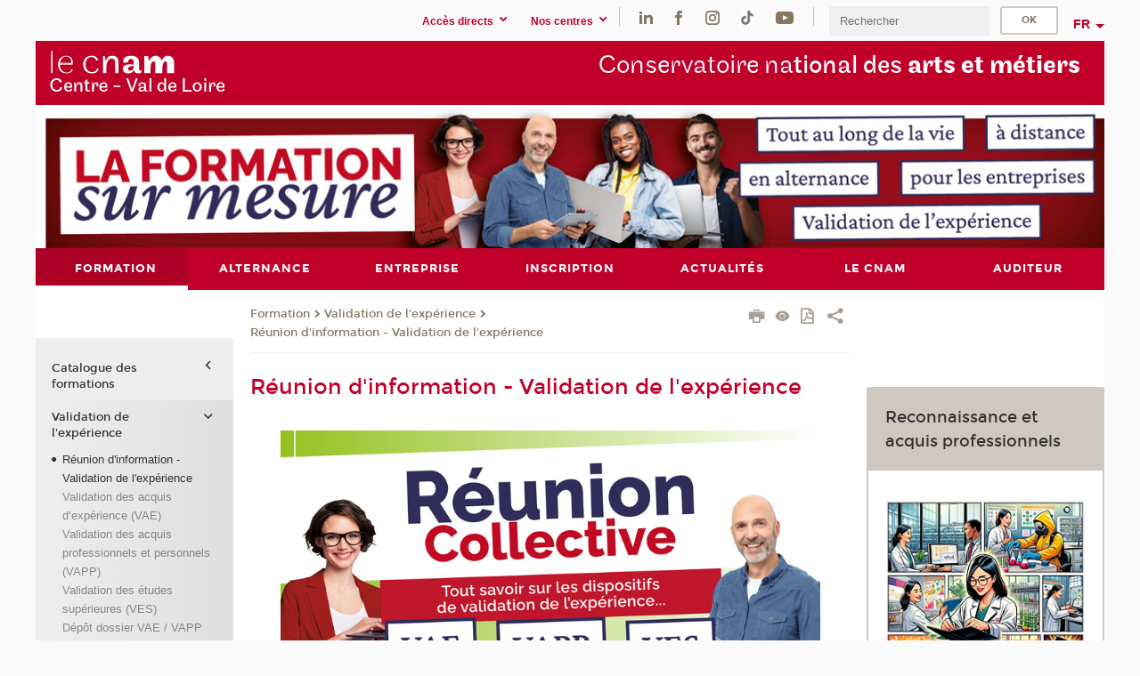

--- FILE ---
content_type: text/html;charset=UTF-8
request_url: https://www.cnam-centre.fr/formation/validation-de-l-experience/reunion-d-information-validation-de-l-experience/reunion-d-information-validation-de-l-experience-1342605.kjsp
body_size: 13456
content:


















<!DOCTYPE html>
<!--[if IE 8]> <html class="ie8 oldie no-js" xmlns="http://www.w3.org/1999/xhtml" lang="fr" xml:lang="fr"> <![endif]-->
<!--[if gt IE 8]><!--> <html class="no-js" xmlns="http://www.w3.org/1999/xhtml" lang="fr" xml:lang="fr"> <!--<![endif]-->
<head>
    <meta name="viewport" content="width=device-width, initial-scale=1.0" />
    















        <meta itemprop="description" content="Retrouvez&#x20;toutes&#x20;les&#x20;dates&#x20;des&#x20;r&eacute;unions&#x20;collectives&#x20;le&#x20;plus&#x20;proche&#x20;de&#x20;votre&#x20;habitation,&nbsp;en&#x20;r&eacute;gion&#x20;Centre-Val&#x20;de&#x20;Loire&#x20;pour&#x20;tous&#x20;savoir&#x20;sur&#x20;les&#x20;dispositifs&#x20;de&#x20;validation&#x20;de&#x20;l&#x27;exp&eacute;rience..." />
        <meta property="og:description" content="Retrouvez&#x20;toutes&#x20;les&#x20;dates&#x20;des&#x20;r&eacute;unions&#x20;collectives&#x20;le&#x20;plus&#x20;proche&#x20;de&#x20;votre&#x20;habitation,&nbsp;en&#x20;r&eacute;gion&#x20;Centre-Val&#x20;de&#x20;Loire&#x20;pour&#x20;tous&#x20;savoir&#x20;sur&#x20;les&#x20;dispositifs&#x20;de&#x20;validation&#x20;de&#x20;l&#x27;exp&eacute;rience..." />
        <meta itemprop="name" content="R&eacute;union&#x20;d&#x27;information&#x20;-&#x20;Validation&#x20;de&#x20;l&#x27;exp&eacute;rience" />
        <meta property="og:title" content="R&eacute;union&#x20;d&#x27;information&#x20;-&#x20;Validation&#x20;de&#x20;l&#x27;exp&eacute;rience" />
        <meta property="og:site_name" content="Centre&#x20;Val&#x20;de&#x20;Loire" />
        <meta property="og:type" content="article" />
        <meta property="og:url" content="https://www.cnam-centre.fr/formation/validation-de-l-experience/reunion-d-information-validation-de-l-experience/reunion-d-information-validation-de-l-experience-1342605.kjsp?RH=1655113042572" />
        <meta itemprop="image" content="https://www.cnam-centre.fr/uas/val/LOGO/centre-val de loire.png" />
        <meta property="og:image" content="https://www.cnam-centre.fr/uas/val/LOGO/centre-val de loire.png" />
<meta http-equiv="content-type" content="text/html; charset=utf-8" />
<title>Réunion d'information - Validation de l'expérience | Centre Val de Loire | Cnam</title><link rel="canonical" href="https://www.cnam-centre.fr/formation/validation-de-l-experience/reunion-d-information-validation-de-l-experience/reunion-d-information-validation-de-l-experience-1342605.kjsp" /><link rel="shortcut icon" type="image/x-icon" href="https://www.cnam-centre.fr/jsp/images/favicon.ico" />
<link rel="icon" type="image/png" href="https://www.cnam-centre.fr/jsp/images/favicon.png" />
<meta http-equiv="pragma" content="no-cache" />

<link rel="schema.DC" href="http://purl.org/dc/elements/1.1/" />
<meta name="DC.Title" content="R&eacute;union&#x20;d&#x27;information&#x20;-&#x20;Validation&#x20;de&#x20;l&#x27;exp&eacute;rience&#x20;&#x7c;&#x20;Centre&#x20;Val&#x20;de&#x20;Loire&#x20;&#x7c;&#x20;Cnam" />
<meta name="DC.Creator" content="Cnam" />
<meta name="DC.Subject" lang="fr-FR" content="" />
<meta name="DC.Description" lang="fr-FR" content="Retrouvez&#x20;toutes&#x20;les&#x20;dates&#x20;des&#x20;r&eacute;unions&#x20;collectives&#x20;le&#x20;plus&#x20;proche&#x20;de&#x20;votre&#x20;habitation,&nbsp;en&#x20;r&eacute;gion&#x20;Centre-Val&#x20;de&#x20;Loire&#x20;pour&#x20;tous&#x20;savoir&#x20;sur&#x20;les&#x20;dispositifs&#x20;de&#x20;validation&#x20;de&#x20;l&#x27;exp&eacute;rience..." />
<meta name="DC.Publisher" content="Cnam" />
<meta name="DC.Date.created" scheme="W3CDTF" content="20220613 11:50:52.0" />
<meta name="DC.Date.modified" scheme="W3CDTF" content="20250414 17:20:14.0" />
<meta name="DC.Language" scheme="RFC3066" content="fr-FR" />
<meta name="DC.Rights" content="Copyright &copy;Conservatoire national des arts et métiers" />

<meta name="author" lang="fr_FR" content="Cnam" />
<meta name="keywords" content="" />
<meta name="description" content="Retrouvez&#x20;toutes&#x20;les&#x20;dates&#x20;des&#x20;r&eacute;unions&#x20;collectives&#x20;le&#x20;plus&#x20;proche&#x20;de&#x20;votre&#x20;habitation,&nbsp;en&#x20;r&eacute;gion&#x20;Centre-Val&#x20;de&#x20;Loire&#x20;pour&#x20;tous&#x20;savoir&#x20;sur&#x20;les&#x20;dispositifs&#x20;de&#x20;validation&#x20;de&#x20;l&#x27;exp&eacute;rience..." />
<meta name="Date-Creation-yyyymmdd" content="20220613 11:50:52.0" />
<meta name="Date-Revision-yyyymmdd" content="20250414 17:20:14.0" />
<meta name="copyright" content="Copyright &copy;Conservatoire national des arts et métiers" />
<meta name="reply-to" content="cms@cnam.fr" />
<meta name="category" content="Internet" />

    <meta name="robots" content="index, follow" />

<meta name="distribution" content="global" />
<meta name="identifier-url" content="https://www.cnam-centre.fr/" />
<meta name="resource-type" content="document" />
<meta name="expires" content="-1" />
<meta name="Generator" content="" />
<meta name="Formatter" content="" />
    
    <link rel="start" title="Accueil" href="https://www.cnam-centre.fr/" />
    
    <link rel="alternate" type="application/rss+xml" title="Fil RSS des dix dernières actualités" href="https://www.cnam-centre.fr/adminsite/webservices/export_rss.jsp?NOMBRE=10&amp;CODE_RUBRIQUE=1651494748576&amp;LANGUE=0" />

    <link rel="stylesheet" type="text/css" media="screen" href="https://www.cnam-centre.fr/jsp/styles/fonts/icones/IcoMoon.css" />
    <link rel="stylesheet" type="text/css" media="screen" href="https://www.cnam-centre.fr/jsp/styles/fonts.css" />
    <link rel="stylesheet" type="text/css" media="screen" href="https://www.cnam-centre.fr/jsp/styles/extension-galerie.css" />
    <!--[if lte IE 8]>
    <link rel="stylesheet" type="text/css" media="screen" href="https://www.cnam-centre.fr/jsp/styles/all-old-ie.css" />
    <script>'header|footer|main|article|section|audio|video|source'.replace(/\w+/g,function(t){document.createElement(t)})</script>
    <script type="text/javascript" src="https://www.cnam-centre.fr/adminsite/scripts/libs/ie8-shims.js"></script>
    <![endif]-->
    <!--[if gt IE 8]><!-->
    <link rel="stylesheet" type="text/css" media="screen" href="https://www.cnam-centre.fr/jsp/styles/screen.css" />
    <!--<![endif]-->
    <link rel="stylesheet" type="text/css" media="screen" href="https://www.cnam-centre.fr/wro/jQueryCSS/7bd5832b3be32ce6eeeab7c3f97decf8cb618101.css"/>
    <link rel="stylesheet" type="text/css" media="print" href="https://www.cnam-centre.fr/wro/styles-print/6bb61dd7e6436be9da16491d333d5fc1c0c6716a.css"/>
    <link rel="stylesheet" type="text/css" media="screen" href="https://www.cnam-centre.fr/wro/styles/eb57c25ff0ffddc60fdc7550a2ba2ba683ce697a.css"/>
    










<style type="text/css" media="screen">

	#menu_principal>li{
		
		width:14.28%;
	}


/*  remplacer par variable bandeau (de site) usine à sites */

	@media screen and (min-width: 50em) {.ligne_1 > .colonne_1 {
				width : 100%;
			}
	}.ie8 .ligne_1 > .colonne_1 {
			width : 100%;
		}
</style>


    

    <script type="text/javascript">
        var html = document.getElementsByTagName('html')[0];
        html.className = html.className.replace('no-js', 'js');
    </script>
    

    
    
    <script type="text/javascript" src="https://www.cnam-centre.fr/adminsite/fcktoolbox/fckeditor/fckeditor.js"></script>
    <script type="text/javascript" src="https://www.cnam-centre.fr/wro/scripts/717a17b0cdcdc1d468fbeedba4cdddfccb9e6da5.js"></script>

    



<!-- Matomo Script A-->
<script>
    var _paq = window._paq = window._paq || [];
    /* tracker methods like "setCustomDimension" should be called before "trackPageView" */
    _paq.push(['trackPageView']);
    _paq.push(['enableLinkTracking']);
    (function () {
        var u = "https://pascal.cnam.fr/";
        _paq.push(['setTrackerUrl', u + 'matomo.php']);
        _paq.push(['setSiteId', '21']);
        var d = document, g = d.createElement('script'), s = d.getElementsByTagName('script')[0];
        g.async = true;
        g.src = u + 'matomo.js';
        s.parentNode.insertBefore(g, s);
    })();
</script>
<!-- End Matomo Code -->



</head>
<body id="body" class="fiche pagelibre rubrique consultation">







<header>
	<div id="header_deco">
	    <div id="bandeau_outils">
	    	 <button id="menu-principal-bouton" class="plier-deplier__bouton" aria-expanded="false">
                <span class="css-icon-menu"></span>
                <span class="icon-libelle">Menu</span>
            </button>
		    <p id="liens_evitement">
		        <a href="#avec_nav_avec_encadres">Contenu</a> |
		        <a href="#menu_principal">Navigation</a> |
		        <a href="#acces_directs">Accès directs</a>  |
		        <a href="#connexion">Connexion</a>
		    </p>
		    






		    
		    	






   <div id="acces-directs" class="acces-direct plier-deplier mobile-menu__item js-mobile-menu__item">
       <button class="button bouton-bandeau plier-deplier__bouton">
           <span class="icon-libelle">Accès directs</span>
           <span class="icon icon-chevron_down"></span>
       </button>
       <div class="plier-deplier__contenu plier-deplier__contenu--clos mobile-menu__level js-mobile-menu__level">
           <div>
               <ul>
              	 
                   <li class="mobile-menu__item js-mobile-menu__item">                       
                   		<a href="https://www.cnam-centre.fr/portail-cnam/" class="type_rubrique_0004">
                   			<span class="mobile-menu__item__picto"><img src="/medias/photo/picto-24px-wg8c-portail-cnam_1466677127257-png"/></span><!--
                   			--><span class="mobile-menu__item__libelle">Portail Cnam</span>
                   		</a>                     
                   </li>
                 
                   <li class="mobile-menu__item js-mobile-menu__item">                       
                   		<a href="https://www.cnam-centre.fr/enf/" class="type_rubrique_0004">
                   			<!--
                   			--><span class="mobile-menu__item__libelle">ENF</span>
                   		</a>                     
                   </li>
                 
                   <li class="mobile-menu__item js-mobile-menu__item">                       
                   		<a href="https://www.cnam-centre.fr/bibliotheque-centrale/" class="type_rubrique_0004">
                   			<span class="mobile-menu__item__picto"><img src="/medias/photo/picto-24px-wg8c-formulaires-docs_1466676901939-png"/></span><!--
                   			--><span class="mobile-menu__item__libelle">Bibliothèque centrale</span>
                   		</a>                     
                   </li>
                 
                   <li class="mobile-menu__item js-mobile-menu__item">                       
                   		<a href="https://www.cnam-centre.fr/musee-des-arts-et-metiers/" class="type_rubrique_0004">
                   			<span class="mobile-menu__item__picto"><img src="/medias/photo/picto-24px-wg8c-musee_1466677105776-png"/></span><!--
                   			--><span class="mobile-menu__item__libelle">Musée des Arts et métiers</span>
                   		</a>                     
                   </li>
                 
                   <li class="mobile-menu__item js-mobile-menu__item">                       
                   		<a href="https://www.cnam-centre.fr/la-boutique-du-cnam/" class="type_rubrique_0004">
                   			<span class="mobile-menu__item__picto"><img src="/medias/photo/picto-24px-wg8c-boutique_1466676772117-png"/></span><!--
                   			--><span class="mobile-menu__item__libelle">La boutique du Cnam</span>
                   		</a>                     
                   </li>
                 
                   <li class="mobile-menu__item js-mobile-menu__item">                       
                   		<a href="https://www.cnam-centre.fr/intracnam-acces-reserve-/" class="type_rubrique_0004">
                   			<span class="mobile-menu__item__picto"><img src="/medias/photo/picto-24px-wg8c-intranet_1466677065451-png"/></span><!--
                   			--><span class="mobile-menu__item__libelle">IntraCnam (accès réservé)</span>
                   		</a>                     
                   </li>
                 
                   <li class="mobile-menu__item js-mobile-menu__item">                       
                   		<a href="https://www.cnam-centre.fr/reglement-interieur/" class="type_rubrique_0004">
                   			<!--
                   			--><span class="mobile-menu__item__libelle">Règlement intérieur</span>
                   		</a>                     
                   </li>
                 
                   <li class="mobile-menu__item js-mobile-menu__item">                       
                   		<a href="https://www.cnam-centre.fr/reseau-cnam/" class="type_rubrique_0001">
                   			<span class="mobile-menu__item__picto"><img src="/medias/photo/picto-24px-wg8c-regions-alt_1466677173513-png"/></span><!--
                   			--><span class="mobile-menu__item__libelle">Réseau Cnam</span>
                   		</a>                     
                   </li>
                 
               </ul>
           </div><!-- -->
		</div><!-- .plier-deplier__contenu -->
	</div><!-- #acces-directs .plier-deplier -->

		    
		    






   <div id="menu-composantes" class="acces-direct plier-deplier mobile-menu__item js-mobile-menu__item">
       <button class="button bouton-bandeau plier-deplier__bouton">
           <span class="icon-libelle">Nos centres</span>
           <span class="icon icon-chevron_down"></span>
       </button>
       <div class="plier-deplier__contenu plier-deplier__contenu--clos mobile-menu__level js-mobile-menu__level">
           <div>
               <ul>
              	 
                   <li class="mobile-menu__item js-mobile-menu__item">
                   		<a href="https://www.cnam-centre.fr/blois/">
                   			<!--
                   			--><span class="mobile-menu__item__libelle">Blois</span>
                   		</a>
                   </li>
                 
                   <li class="mobile-menu__item js-mobile-menu__item">
                   		<a href="https://www.cnam-centre.fr/bourges/">
                   			<!--
                   			--><span class="mobile-menu__item__libelle">Bourges</span>
                   		</a>
                   </li>
                 
                   <li class="mobile-menu__item js-mobile-menu__item">
                   		<a href="https://www.cnam-centre.fr/chartres/">
                   			<!--
                   			--><span class="mobile-menu__item__libelle">Chartres</span>
                   		</a>
                   </li>
                 
                   <li class="mobile-menu__item js-mobile-menu__item">
                   		<a href="https://www.cnam-centre.fr/chateauroux/">
                   			<!--
                   			--><span class="mobile-menu__item__libelle">Châteauroux</span>
                   		</a>
                   </li>
                 
                   <li class="mobile-menu__item js-mobile-menu__item">
                   		<a href="https://www.cnam-centre.fr/dreux/">
                   			<!--
                   			--><span class="mobile-menu__item__libelle">Dreux</span>
                   		</a>
                   </li>
                 
                   <li class="mobile-menu__item js-mobile-menu__item">
                   		<a href="https://www.cnam-centre.fr/orleans/">
                   			<!--
                   			--><span class="mobile-menu__item__libelle">Orléans</span>
                   		</a>
                   </li>
                 
                   <li class="mobile-menu__item js-mobile-menu__item">
                   		<a href="https://www.cnam-centre.fr/pithiviers/">
                   			<!--
                   			--><span class="mobile-menu__item__libelle">Pithiviers</span>
                   		</a>
                   </li>
                 
                   <li class="mobile-menu__item js-mobile-menu__item">
                   		<a href="https://www.cnam-centre.fr/tours/">
                   			<!--
                   			--><span class="mobile-menu__item__libelle">Tours</span>
                   		</a>
                   </li>
                 
                   <li class="mobile-menu__item js-mobile-menu__item">
                   		<a href="https://www.cnam-centre.fr/vierzon/">
                   			<!--
                   			--><span class="mobile-menu__item__libelle">Vierzon</span>
                   		</a>
                   </li>
                 
               </ul>
           </div><!-- -->
		</div><!-- .plier-deplier__contenu -->
	</div><!-- #menu-composantes .plier-deplier -->

		    






    <div class="reseaux-sociaux">
        <div>
            <span class="reseaux-sociaux__libelle">Réseaux sociaux</span>
            <ul class="reseaux-sociaux__liste">
            
                <li class="reseaux-sociaux__item">
                    <a href="https://www.cnam-centre.fr/linkedin/" class="type_rubrique_0004" title="LinkedIn"><span><img src="/medias/photo/rs-header-linkedin-fafafa_1479822260102-png" alt="picto-LinkedIn" /></span></a>
                </li>
            
                <li class="reseaux-sociaux__item">
                    <a href="https://www.cnam-centre.fr/facebook/" class="type_rubrique_0004" title="Facebook"><span><img src="/medias/photo/rs-header-facebook-fafafa_1479822212444-png" alt="picto-Facebook" /></span></a>
                </li>
            
                <li class="reseaux-sociaux__item">
                    <a href="https://www.cnam-centre.fr/instagram/" class="type_rubrique_0004" title="Instagram"><span><img src="/medias/photo/rs-header-instagram-fafafa_1479822239948-png" alt="picto-Instagram" /></span></a>
                </li>
            
                <li class="reseaux-sociaux__item">
                    <a href="https://www.cnam-centre.fr/tiktok/" class="type_rubrique_0004" title="Tiktok"><span><img src="/medias/photo/rs-header-tiktok_1648539264345-png" alt="picto-Tiktok" /></span></a>
                </li>
            
                <li class="reseaux-sociaux__item">
                    <a href="https://www.cnam-centre.fr/youtube/" class="type_rubrique_0004" title="Youtube"><span><img src="/medias/photo/rs-header-youtube-fafafa_1479822313326-png" alt="picto-Youtube" /></span></a>
                </li>
            
            </ul>
        </div>
    </div><!-- .reseaux-sociaux -->

		    









<div id="recherche-simple" class="plier-deplier">
        <div class="recherche-simple-Top">
	        <form class="form-recherche-simple-Top"  action="/servlet/com.jsbsoft.jtf.core.SG?EXT=cnam&amp;PROC=RECHERCHE_SIMPLE&amp;ACTION=RECHERCHE&amp;RF=1655113042572&amp;RH=1655113042572&amp;ID_REQ=1768618283758" method="post">
	            <input type="hidden" name="#ECRAN_LOGIQUE#" value="RECHERCHE" />
	            <input type="hidden" name="ACTION" value="VALIDER" />
	            <input type="hidden" name="LANGUE_SEARCH" value="0" />
	            <input type="hidden" name="CODE_RUBRIQUE" value="1651494748576" />
	            <input type="hidden" name="SITE_CLOISONNE" value="1" />
	            <input type="hidden" name="CODE_SITE_DISTANT" value="" />
	            <input type="hidden" name="SEARCH_SOUSRUBRIQUES" value="true" />
	            <input type="hidden" name="SEARCH_EXCLUSIONOBJET" value="" />
	            <input type="hidden" name="RH" value="1655113042572" />
	            <input type="hidden" name="OBJET" value="TOUS" />
	            <label for="MOTS_CLEFS">Recherche</label>
	            <input name="QUERY" role="search" type="text" id="MOTS_CLEFS" value="" placeholder="Rechercher" title="Rechercher par mots-clés" />
	            <input type="submit" value="ok" />
	                        
	            <div class="recherche-simple__combine-radio clearfix">
	             <span class="align"><input type="radio" name="moteur_combine" value="formation" id="radio-formation" checked="checked"><label class="label-radio-formation" for="radio-formation">Dans les formations</label></span>            
	            <span class="align"><input type="radio" name="moteur_combine" value="combine" id="radio-combine"><label class="label-radio-combine" for="radio-combine">Dans les autres pages </label></span>
	            <div class="recherche"><img src="/images/fleche_recherche_avance.png" alt="fleche recherche avance"><a class="button button__recherche-avance" href="/servlet/com.jsbsoft.jtf.core.SG?EXT=cnam&amp;PROC=RECHERCHE_FULL_TEXT&amp;ACTION=ACCUEIL&amp;RF=1655113042572&amp;RH=1655113042572&amp;ID_REQ=1768618283758">Recherche avancée</a></div>
	             </div>
	            
	        </form>
    </div><!-- .plier-deplier__contenu -->
</div><!-- #recherche-simple .plier-deplier -->

		    







<div id="versions" class="plier-deplier">
        <button class="plier-deplier__bouton versions__item" aria-expanded="false">fr</button>
        <div class="plier-deplier__contenu plier-deplier__contenu--clos">
	        <div><!--
	        --><ul><!----><li class="versions__item versions_en"  lang="en"><a href="https://www.cnam.eu/site-en/" hreflang="en">
	                        en
	                      </a></li><!----></ul><!--
	    --></div><!-- 
       --></div><!-- .plier-deplier__contenu -->
    </div><!-- #versions -->
    
	    </div> <!-- #bandeau_outils -->
		
	    <div id="banniere">
	   		











<div class="banniere clearfix" role="banner">
		<div class="banniere__logo-structure">
	            <a href="https://www.cnam-centre.fr/cnam-centre-val-de-loire/" class="banniere__logo" title="Retour à la page d'accueil">
					<img src="/uas/val/LOGO/centre-val de loire.png" alt="logo-Centre Val de Loire" title="Retour à la page d'accueil" />
	            </a>

			
		</div>
		
         
        	<a href="https://www.cnam-centre.fr/" class="banniere__intitule" title="Retour à l’accueil du site"><!-- 
	        	
	        		--><span class="fragment_0">Conservatoire na</span><!--
	        		
	        		--><span class="fragment_1">tional des </span><!--
	        		
	        		--><span class="fragment_2">arts et métiers</span><!--
	        		
        	 --></a>
       
</div><!-- .banniere -->
	    </div>
	    
		     <a id="bandeau" href="https://www.cnam-centre.fr/">
		   		




	<div class="bandeau__large effet17">
		<div class="itemwrap">
			<div class="bandeau__large-image effetIn2" style="background-image:url('/uas/val/NOM_PROPRIETE_BANDEAU_IMAGE_LARGE/Bandeau-header-1200x160---sept-2024 (2).jpg')">
			</div>
		</div>
	</div>


		    </a>
		
	    <div id="menu" role="navigation" aria-expanded="false">
	        








    <ul id="menu_principal" class="menu_principal--riche mobile-menu__level js-mobile-menu__level"><!--
	            --><li class="menu_principal-actif  mobile-menu__item js-mobile-menu__item">
	            
	            <a href="#2" class="js-menu-link type_rubrique_" aria-expanded="false"><span>Formation</span></a>
	            
		            <div class="plier-deplier__contenu plier-deplier__contenu--clos mobile-menu__level js-mobile-menu__level ">
	                   <div class="menu_principal__col">
		                    <ul><!-- 
		                     	
		                        --><li class=" mobile-menu__item js-mobile-menu__item">
		                            <a href="https://www.cnam-centre.fr/formation/catalogue-des-formations/" class="type_rubrique_9001">Catalogue des formations</a>
			                        
			                            <ul class="mobile-menu__level js-mobile-menu__level">
			                            	<li class=" mobile-menu__level__titre">
			                               		<a href="https://www.cnam-centre.fr/formation/catalogue-des-formations/">Catalogue des formations</a>
			                            	</li><!--
			                                --><li class=" mobile-menu__item js-mobile-menu__item">
			                                   	<a href="https://www.cnam-centre.fr/formation/catalogue-des-formations/rechercher-par-discipline/" class="type_rubrique_0001">Rechercher par discipline</a>
			                                   </li><!--
			                                --><li class=" mobile-menu__item js-mobile-menu__item">
			                                   	<a href="https://www.cnam-centre.fr/formation/catalogue-des-formations/rechercher-par-metier/" class="type_rubrique_0001">Rechercher par métier</a>
			                                   </li><!--
			                                --><li class=" mobile-menu__item js-mobile-menu__item">
			                                   	<a href="https://www.cnam-centre.fr/formation/catalogue-des-formations/enseignement-a-distance/" class="type_rubrique_0004">Enseignement à distance</a>
			                                   </li><!--
			                            --></ul>
		                        </li><!--
		                        --><li class=" mobile-menu__item js-mobile-menu__item">
		                            <a href="https://www.cnam-centre.fr/formation/validation-de-l-experience/" class="type_rubrique_0001">Validation de l'expérience</a>
			                        
			                            <ul class="mobile-menu__level js-mobile-menu__level">
			                            	<li class=" mobile-menu__level__titre">
			                               		<a href="https://www.cnam-centre.fr/formation/validation-de-l-experience/">Validation de l'expérience</a>
			                            	</li><!--
			                                --><li class=" mobile-menu__item js-mobile-menu__item">
			                                   	<a href="https://www.cnam-centre.fr/formation/validation-de-l-experience/reunion-d-information-validation-de-l-experience/" class="type_rubrique_0001">Réunion d'information - Validation de l'expérience</a>
			                                   </li><!--
			                                --><li class=" mobile-menu__item js-mobile-menu__item">
			                                   	<a href="https://www.cnam-centre.fr/formation/validation-de-l-experience/validation-des-acquis-d-experience-vae-/" class="type_rubrique_0001">Validation des acquis d’expérience (VAE)</a>
			                                   </li><!--
			                                --><li class=" mobile-menu__item js-mobile-menu__item">
			                                   	<a href="https://www.cnam-centre.fr/formation/validation-de-l-experience/validation-des-acquis-professionnels-et-personnels-vapp-/" class="type_rubrique_0001">Validation des acquis professionnels et personnels (VAPP)</a>
			                                   </li><!--
			                                --><li class=" mobile-menu__item js-mobile-menu__item">
			                                   	<a href="https://www.cnam-centre.fr/formation/validation-de-l-experience/validation-des-etudes-superieures-ves-/" class="type_rubrique_0001">Validation des études supérieures (VES)</a>
			                                   </li><!--
			                                --><li class=" mobile-menu__item js-mobile-menu__item">
			                                   	<a href="https://www.cnam-centre.fr/formation/validation-de-l-experience/depot-dossier-vae-vapp/" class="type_rubrique_0001">Dépôt dossier VAE / VAPP</a>
			                                   </li><!--
			                                --><li class=" mobile-menu__item js-mobile-menu__item">
			                                   	<a href="https://www.cnam-centre.fr/formation/validation-de-l-experience/temoignages/" class="type_rubrique_0001">Témoignages</a>
			                                   </li><!--
			                            --></ul>
		                        </li><!--
		                        --><li class=" mobile-menu__item js-mobile-menu__item">
		                            <a href="https://www.cnam-centre.fr/formation/blocs-de-competences/" class="type_rubrique_0001">Blocs de compétences</a>
			                        
		                        </li><!--
		                        --><li class=" mobile-menu__item js-mobile-menu__item">
		                            <a href="https://www.cnam-centre.fr/formation/unites-d-enseignement/" class="type_rubrique_9001">Unités d'enseignement</a>
			                        
		                        </li><!--
		                        --><li class=" mobile-menu__item js-mobile-menu__item">
		                            <a href="https://www.cnam-centre.fr/formation/micro-certifications/" class="type_rubrique_0001">Micro-certifications</a>
			                        
		                        </li><!--
		                        --><li class=" mobile-menu__item js-mobile-menu__item">
		                            <a href="https://www.cnam-centre.fr/formation/ingenieur/" class="type_rubrique_0001">Ingénieur</a>
			                        
			                            <ul class="mobile-menu__level js-mobile-menu__level">
			                            	<li class=" mobile-menu__level__titre">
			                               		<a href="https://www.cnam-centre.fr/formation/ingenieur/">Ingénieur</a>
			                            	</li><!--
			                                --><li class=" mobile-menu__item js-mobile-menu__item">
			                                   	<a href="https://www.cnam-centre.fr/formation/ingenieur/devenir-ingenieur/" class="type_rubrique_0001">Devenir ingénieur</a>
			                                   </li><!--
			                                --><li class=" mobile-menu__item js-mobile-menu__item">
			                                   	<a href="https://www.cnam-centre.fr/formation/ingenieur/l-eicnam/" class="type_rubrique_0001">L'Eicnam</a>
			                                   </li><!--
			                            --></ul>
		                        </li><!--
		                        --><li class=" mobile-menu__item js-mobile-menu__item">
		                            <a href="https://www.cnam-centre.fr/formation/les-ecoles-du-cnam/" class="type_rubrique_0001">Les Écoles du Cnam</a>
			                        
			                            <ul class="mobile-menu__level js-mobile-menu__level">
			                            	<li class=" mobile-menu__level__titre">
			                               		<a href="https://www.cnam-centre.fr/formation/les-ecoles-du-cnam/">Les Écoles du Cnam</a>
			                            	</li><!--
			                                --><li class=" mobile-menu__item js-mobile-menu__item">
			                                   	<a href="https://www.cnam-centre.fr/formation/les-ecoles-du-cnam/ecole-des-transitions-ecologiques/" class="type_rubrique_0001">École des transitions écologiques</a>
			                                   </li><!--
			                                --><li class=" mobile-menu__item js-mobile-menu__item">
			                                   	<a href="https://www.cnam-centre.fr/formation/les-ecoles-du-cnam/ecole-de-l-energie/" class="type_rubrique_0001">École de l'énergie</a>
			                                   </li><!--
			                                --><li class=" mobile-menu__item js-mobile-menu__item">
			                                   	<a href="https://www.cnam-centre.fr/formation/les-ecoles-du-cnam/ecole-de-la-sante/" class="type_rubrique_0001">École de la santé</a>
			                                   </li><!--
			                                --><li class=" mobile-menu__item js-mobile-menu__item">
			                                   	<a href="https://www.cnam-centre.fr/formation/les-ecoles-du-cnam/ecole-du-numerique-et-de-l-intelligence-artificielle-ia-/" class="type_rubrique_0001">École du numérique et de l'intelligence artificielle (IA)</a>
			                                   </li><!--
			                            --></ul>
		                        </li><!--
		                        --><li class=" mobile-menu__item js-mobile-menu__item">
		                            <a href="https://www.cnam-centre.fr/formation/moocs/" class="type_rubrique_0001">Moocs</a>
			                        
		                        </li><!--
		                    --></ul>
	                   </div>
	                    
		           </div>
	           
	          </li><!-- 
	            --><li class=" mobile-menu__item js-mobile-menu__item">
	            
	            <a href="#2" class="js-menu-link type_rubrique_" aria-expanded="false"><span>Alternance</span></a>
	            
		            <div class="plier-deplier__contenu plier-deplier__contenu--clos mobile-menu__level js-mobile-menu__level ">
	                   <div class="menu_principal__col">
		                    <ul><!-- 
		                     	
		                        --><li class=" mobile-menu__item js-mobile-menu__item">
		                            <a href="https://www.cnam-centre.fr/alternance/espace-alternance/" class="type_rubrique_0001">Espace Alternance</a>
			                        
		                        </li><!--
		                        --><li class=" mobile-menu__item js-mobile-menu__item">
		                            <a href="https://www.cnam-centre.fr/alternance/offre-de-formation-en-alternance/" class="type_rubrique_0001">Offre de formation en alternance</a>
			                        
		                        </li><!--
		                        --><li class=" mobile-menu__item js-mobile-menu__item">
		                            <a href="https://www.cnam-centre.fr/alternance/l-alternance-au-cnam/" class="type_rubrique_0001">L'alternance au Cnam</a>
			                        
		                        </li><!--
		                        --><li class=" mobile-menu__item js-mobile-menu__item">
		                            <a href="https://www.cnam-centre.fr/alternance/dossier-d-inscription-alternance/" class="type_rubrique_0001">Dossier d'inscription - Alternance</a>
			                        
		                        </li><!--
		                        --><li class=" mobile-menu__item js-mobile-menu__item">
		                            <a href="https://www.cnam-centre.fr/alternance/aides-aux-alternants/" class="type_rubrique_0001">Aides aux alternants</a>
			                        
			                            <ul class="mobile-menu__level js-mobile-menu__level">
			                            	<li class=" mobile-menu__level__titre">
			                               		<a href="https://www.cnam-centre.fr/alternance/aides-aux-alternants/">Aides aux alternants</a>
			                            	</li><!--
			                                --><li class=" mobile-menu__item js-mobile-menu__item">
			                                   	<a href="https://www.cnam-centre.fr/alternance/aides-aux-alternants/aides-au-logement/" class="type_rubrique_0001">Aides au logement</a>
			                                   </li><!--
			                                --><li class=" mobile-menu__item js-mobile-menu__item">
			                                   	<a href="https://www.cnam-centre.fr/alternance/aides-aux-alternants/trouver-une-alternance/" class="type_rubrique_0001">Trouver une alternance</a>
			                                   </li><!--
			                                --><li class=" mobile-menu__item js-mobile-menu__item">
			                                   	<a href="https://www.cnam-centre.fr/alternance/aides-aux-alternants/aides-aux-transports/" class="type_rubrique_0001">Aides aux transports</a>
			                                   </li><!--
			                                --><li class=" mobile-menu__item js-mobile-menu__item">
			                                   	<a href="https://www.cnam-centre.fr/alternance/aides-aux-alternants/aides-a-l-equipement/" class="type_rubrique_0001">Aides à l'équipement</a>
			                                   </li><!--
			                                --><li class=" mobile-menu__item js-mobile-menu__item">
			                                   	<a href="https://www.cnam-centre.fr/alternance/aides-aux-alternants/liens-utiles/" class="type_rubrique_0001">Liens utiles</a>
			                                   </li><!--
			                            --></ul>
		                        </li><!--
		                    --></ul>
	                   </div>
	                    
		           </div>
	           
	          </li><!-- 
	            --><li class=" mobile-menu__item js-mobile-menu__item">
	            
	            <a href="#2" class="js-menu-link type_rubrique_" aria-expanded="false"><span>Entreprise</span></a>
	            
		            <div class="plier-deplier__contenu plier-deplier__contenu--clos mobile-menu__level js-mobile-menu__level ">
	                   <div class="menu_principal__col">
		                    <ul><!-- 
		                     	
		                        --><li class=" mobile-menu__item js-mobile-menu__item">
		                            <a href="https://www.cnam-centre.fr/entreprise/espace-entreprise/" class="type_rubrique_0001">Espace Entreprise</a>
			                        
			                            <ul class="mobile-menu__level js-mobile-menu__level">
			                            	<li class=" mobile-menu__level__titre">
			                               		<a href="https://www.cnam-centre.fr/entreprise/espace-entreprise/">Espace Entreprise</a>
			                            	</li><!--
			                                --><li class=" mobile-menu__item js-mobile-menu__item">
			                                   	<a href="https://www.cnam-centre.fr/entreprise/espace-entreprise/formez-rapidement-vos-equipes/" class="type_rubrique_0001">+ Formez rapidement vos équipes</a>
			                                   </li><!--
			                                --><li class=" mobile-menu__item js-mobile-menu__item">
			                                   	<a href="https://www.cnam-centre.fr/entreprise/espace-entreprise/formez-et-recrutez-avec-l-alternance/" class="type_rubrique_0001">+ Formez et recrutez avec l'alternance</a>
			                                   </li><!--
			                                --><li class=" mobile-menu__item js-mobile-menu__item">
			                                   	<a href="https://www.cnam-centre.fr/entreprise/espace-entreprise/construisez-un-parcours-diplomant-pour-vos-equipes/" class="type_rubrique_0001">+ Construisez un parcours diplômant pour vos équipes</a>
			                                   </li><!--
			                                --><li class=" mobile-menu__item js-mobile-menu__item">
			                                   	<a href="https://www.cnam-centre.fr/entreprise/espace-entreprise/valorisez-les-competences-de-vos-equipes/" class="type_rubrique_0001">+ Valorisez les compétences de vos équipes</a>
			                                   </li><!--
			                            --></ul>
		                        </li><!--
		                        --><li class=" mobile-menu__item js-mobile-menu__item">
		                            <a href="https://www.cnam-centre.fr/entreprise/prenez-rdv/" class="type_rubrique_0001">Prenez RDV</a>
			                        
		                        </li><!--
		                        --><li class=" mobile-menu__item js-mobile-menu__item">
		                            <a href="https://www.cnam-centre.fr/entreprise/diffuser-une-offre-d-emploi-d-apprentissage-ou-de-stage/" class="type_rubrique_0001">Diffuser une offre d'emploi, d'apprentissage ou de stage</a>
			                        
		                        </li><!--
		                    --></ul>
	                   </div>
	                    
		           </div>
	           
	          </li><!-- 
	            --><li class=" mobile-menu__item js-mobile-menu__item">
	            
	            <a href="#2" class="js-menu-link type_rubrique_" aria-expanded="false"><span>Inscription</span></a>
	            
		            <div class="plier-deplier__contenu plier-deplier__contenu--clos mobile-menu__level js-mobile-menu__level ">
	                   <div class="menu_principal__col">
		                    <ul><!-- 
		                     	
		                        --><li class=" mobile-menu__item js-mobile-menu__item">
		                            <a href="https://www.cnam-centre.fr/inscription/dossier-d-inscription/" class="type_rubrique_0001">Dossier d'inscription</a>
			                        
		                        </li><!--
		                        --><li class=" mobile-menu__item js-mobile-menu__item">
		                            <a href="https://www.cnam-centre.fr/inscription/tarifs/" class="type_rubrique_0001">Tarifs</a>
			                        
		                        </li><!--
		                        --><li class=" mobile-menu__item js-mobile-menu__item">
		                            <a href="https://www.cnam-centre.fr/inscription/modalites-d-inscription/" class="type_rubrique_0001">Modalités d'inscription</a>
			                        
		                        </li><!--
		                        --><li class=" mobile-menu__item js-mobile-menu__item">
		                            <a href="https://www.cnam-centre.fr/inscription/financements/" class="type_rubrique_0001">Financements</a>
			                        
			                            <ul class="mobile-menu__level js-mobile-menu__level">
			                            	<li class=" mobile-menu__level__titre">
			                               		<a href="https://www.cnam-centre.fr/inscription/financements/">Financements</a>
			                            	</li><!--
			                                --><li class=" mobile-menu__item js-mobile-menu__item">
			                                   	<a href="https://www.cnam-centre.fr/inscription/financements/le-compte-personnel-de-formation-cpf-/" class="type_rubrique_0001">Le compte personnel de formation (CPF)</a>
			                                   </li><!--
			                                --><li class=" mobile-menu__item js-mobile-menu__item">
			                                   	<a href="https://www.cnam-centre.fr/inscription/financements/le-projet-de-transition-professionnelle/" class="type_rubrique_0001">Le projet de transition professionnelle</a>
			                                   </li><!--
			                                --><li class=" mobile-menu__item js-mobile-menu__item">
			                                   	<a href="https://www.cnam-centre.fr/inscription/financements/le-plan-de-developpement-des-competences/" class="type_rubrique_0001">Le plan de développement des compétences</a>
			                                   </li><!--
			                                --><li class=" mobile-menu__item js-mobile-menu__item">
			                                   	<a href="https://www.cnam-centre.fr/inscription/financements/financement-agefiph/" class="type_rubrique_0001">Financement Agefiph</a>
			                                   </li><!--
			                                --><li class=" mobile-menu__item js-mobile-menu__item">
			                                   	<a href="https://www.cnam-centre.fr/inscription/financements/la-reconversion-ou-promotion-par-l-alternance-pro-a-/" class="type_rubrique_0001">La reconversion ou promotion par l'alternance (PRO A)</a>
			                                   </li><!--
			                                --><li class=" mobile-menu__item js-mobile-menu__item">
			                                   	<a href="https://www.cnam-centre.fr/inscription/financements/l-apprentissage/" class="type_rubrique_0001">L'apprentissage</a>
			                                   </li><!--
			                                --><li class=" mobile-menu__item js-mobile-menu__item">
			                                   	<a href="https://www.cnam-centre.fr/inscription/financements/le-contrat-de-professionnalisation/" class="type_rubrique_0001">Le contrat de professionnalisation</a>
			                                   </li><!--
			                            --></ul>
		                        </li><!--
		                        --><li class=" mobile-menu__item js-mobile-menu__item">
		                            <a href="https://www.cnam-centre.fr/inscription/demandeur-d-emploi/" class="type_rubrique_0001">Demandeur d'emploi</a>
			                        
		                        </li><!--
		                        --><li class=" mobile-menu__item js-mobile-menu__item">
		                            <a href="https://www.cnam-centre.fr/inscription/modalites-d-enseignement/" class="type_rubrique_0001">Modalités d'enseignement</a>
			                        
		                        </li><!--
		                        --><li class=" mobile-menu__item js-mobile-menu__item">
		                            <a href="https://www.cnam-centre.fr/inscription/horaires-cours-modalites/" class="type_rubrique_0001">Horaires / Cours / Modalités</a>
			                        
		                        </li><!--
		                    --></ul>
	                   </div>
	                    
		           </div>
	           
	          </li><!-- 
	            --><li class=" mobile-menu__item js-mobile-menu__item">
	            
	            <a href="https://www.cnam-centre.fr/actualites/" class="js-menu-link type_rubrique_0001" aria-expanded="false"><span>Actualités</span></a>
	            
	          </li><!-- 
	            --><li class=" mobile-menu__item js-mobile-menu__item">
	            
	            <a href="#2" class="js-menu-link type_rubrique_" aria-expanded="false"><span>Le Cnam</span></a>
	            
		            <div class="plier-deplier__contenu plier-deplier__contenu--clos mobile-menu__level js-mobile-menu__level ">
	                   <div class="menu_principal__col">
		                    <ul><!-- 
		                     	
		                        --><li class=" mobile-menu__item js-mobile-menu__item">
		                            <a href="https://www.cnam-centre.fr/le-cnam/le-cnam/" class="type_rubrique_0001">Le Cnam</a>
			                        
		                        </li><!--
		                        --><li class=" mobile-menu__item js-mobile-menu__item">
		                            <a href="https://www.cnam-centre.fr/le-cnam/culture/" class="type_rubrique_0001">Culture</a>
			                        
			                            <ul class="mobile-menu__level js-mobile-menu__level">
			                            	<li class=" mobile-menu__level__titre">
			                               		<a href="https://www.cnam-centre.fr/le-cnam/culture/">Culture</a>
			                            	</li><!--
			                                --><li class=" mobile-menu__item js-mobile-menu__item">
			                                   	<a href="https://www.cnam-centre.fr/le-cnam/culture/culture-scientifique-et-technique/" class="type_rubrique_0001">Culture scientifique et technique</a>
			                                   </li><!--
			                                --><li class=" mobile-menu__item js-mobile-menu__item">
			                                   	<a href="https://www.cnam-centre.fr/le-cnam/culture/cycles-de-conferences/" class="type_rubrique_0001">Cycles de conférences</a>
			                                   </li><!--
			                                --><li class=" mobile-menu__item js-mobile-menu__item">
			                                   	<a href="https://www.cnam-centre.fr/le-cnam/culture/les-journees-thematiques/" class="type_rubrique_0001">Les journées thématiques</a>
			                                   </li><!--
			                                --><li class=" mobile-menu__item js-mobile-menu__item">
			                                   	<a href="https://www.cnam-centre.fr/le-cnam/culture/expos-csti-/" class="type_rubrique_0001">Expos "CSTI"</a>
			                                   </li><!--
			                                --><li class=" mobile-menu__item js-mobile-menu__item">
			                                   	<a href="https://www.cnam-centre.fr/le-cnam/culture/expos-handicnam-/" class="type_rubrique_0001">Expos "HandiCnam"</a>
			                                   </li><!--
			                            --></ul>
		                        </li><!--
		                        --><li class=" mobile-menu__item js-mobile-menu__item">
		                            <a href="https://www.cnam-centre.fr/le-cnam/handi-cnam/" class="type_rubrique_0001">Handi'Cnam</a>
			                        
		                        </li><!--
		                        --><li class=" mobile-menu__item js-mobile-menu__item">
		                            <a href="https://www.cnam-centre.fr/le-cnam/le-cnam-recrute/" class="type_rubrique_0001">Le Cnam recrute</a>
			                        
		                        </li><!--
		                        --><li class=" mobile-menu__item js-mobile-menu__item">
		                            <a href="https://www.cnam-centre.fr/le-cnam/association-des-anciens-eleves/" class="type_rubrique_0001">Association des anciens élèves</a>
			                        
		                        </li><!--
		                        --><li class=" mobile-menu__item js-mobile-menu__item">
		                            <a href="https://www.cnam-centre.fr/le-cnam/vitanum/" class="type_rubrique_0001">Vitanum</a>
			                        
			                            <ul class="mobile-menu__level js-mobile-menu__level">
			                            	<li class=" mobile-menu__level__titre">
			                               		<a href="https://www.cnam-centre.fr/le-cnam/vitanum/">Vitanum</a>
			                            	</li><!--
			                                --><li class=" mobile-menu__item js-mobile-menu__item">
			                                   	<a href="https://www.cnam-centre.fr/le-cnam/vitanum/digital-clean-up-day/" class="type_rubrique_0001">Digital Clean Up Day</a>
			                                   </li><!--
			                                --><li class=" mobile-menu__item js-mobile-menu__item">
			                                   	<a href="https://www.cnam-centre.fr/le-cnam/vitanum/pro3-demoes/" class="type_rubrique_0001">PRO3 DemoES</a>
			                                   </li><!--
			                            --></ul>
		                        </li><!--
		                    --></ul>
	                   </div>
	                    
		           </div>
	           
	          </li><!-- 
	            --><li class=" mobile-menu__item js-mobile-menu__item">
	            
	            <a href="#2" class="js-menu-link type_rubrique_" aria-expanded="false"><span>Auditeur</span></a>
	            
		            <div class="plier-deplier__contenu plier-deplier__contenu--clos mobile-menu__level js-mobile-menu__level ">
	                   <div class="menu_principal__col">
		                    <ul><!-- 
		                     	
		                        --><li class=" mobile-menu__item js-mobile-menu__item">
		                            <a href="https://www.cnam-centre.fr/auditeur/espace-numerique-de-formation/" class="type_rubrique_0001">Espace numérique de formation</a>
			                        
		                        </li><!--
		                        --><li class=" mobile-menu__item js-mobile-menu__item">
		                            <a href="https://www.cnam-centre.fr/auditeur/reglement-interieur/" class="type_rubrique_0001">Règlement intérieur</a>
			                        
		                        </li><!--
		                        --><li class=" mobile-menu__item js-mobile-menu__item">
		                            <a href="https://www.cnam-centre.fr/auditeur/enquetes-de-suivi-des-diplomes/" class="type_rubrique_0001">Enquêtes de suivi des diplômés</a>
			                        
		                        </li><!--
		                        --><li class=" mobile-menu__item js-mobile-menu__item">
		                            <a href="https://www.cnam-centre.fr/auditeur/consulter-nos-offres-de-stage-et-d-emploi/" class="type_rubrique_0001">Consulter nos offres de stage et d'emploi</a>
			                        
		                        </li><!--
		                        --><li class=" mobile-menu__item js-mobile-menu__item">
		                            <a href="https://www.cnam-centre.fr/auditeur/mobilite-europeenne-et-internationale/" class="type_rubrique_0001">Mobilité européenne et internationale</a>
			                        
		                        </li><!--
		                    --></ul>
	                   </div>
	                    
		           </div>
	           
	          </li><!-- 
    --></ul><!-- #menu_principal -->
	        <div class="separateur"></div>
	    </div> <!-- #menu -->
    </div>
</header>

<main id="page">
    <div id="page_deco">
        <div id="contenu-encadres">
            <div id="avec_nav_avec_encadres" class="contenu" role="main">
                
                    <div class="contenu__outils clearfix">
	                    















<p id="fil_ariane"><a href="#2">Formation</a><span class='icon icon-chevron_right'></span><a href="https://www.cnam-centre.fr/formation/validation-de-l-experience/">Validation de l'expérience</a><span class='icon icon-chevron_right'></span><a href="https://www.cnam-centre.fr/formation/validation-de-l-experience/reunion-d-information-validation-de-l-experience/">Réunion d'information - Validation de l'expérience</a></p>
            <p class="fil_ariane__position"></p>

	                    











<ul class="actions-fiche">

<!--  <li class="actions-fiche__item actions-fiche__item--panier"> -->

<!-- 		 <input type="hidden" id="isPresentPanier" name="isPresentPanier" value="false" /> -->




<!--     </li> -->
    
    <li class="actions-fiche__item actions-fiche__item--print">
        <button title="Imprimer" onclick="window.print(); return false;"><span aria-hidden="true" class="icon icon-print"></span><span class="actions-fiche__libelle">Imprimer</span></button>
    </li>
    <li class="actions-fiche__item actions-fiche__item--print">
        <a href="/formation/validation-de-l-experience/reunion-d-information-validation-de-l-experience/reunion-d-information-validation-de-l-experience-1342605.kjsp?versiontexte=true" title="Version texte" target="_blank"><span aria-hidden="true" class="icon icon-eye2"></span></a>
    </li>
    
	
	<li class="actions-fiche__item actions-fiche__item--pdf">
		<a title="Version PDF" href="https://www.cnam-centre.fr/formation/validation-de-l-experience/reunion-d-information-validation-de-l-experience/reunion-d-information-validation-de-l-experience-1342605.kjsp?RH=1655113042572&amp;toPdf=true" rel="nofollow">
			<span aria-hidden="true" class="icon icon-file-pdf-o"></span>
			<span class="actions-fiche__libelle">Version PDF</span>
		</a>
	</li>
	
    <li class="actions-fiche__item plier-deplier actions-fiche__item--share">
        <button class="plier-deplier__bouton" aria-expanded="false" title="Partager"><span aria-hidden="true" class="icon icon-share"></span><span class="actions-fiche__libelle">Partager</span></button>
        <div class="plier-deplier__contenu plier-deplier__contenu--clos partage-reseauxsociaux">
            <span>Partager cette page</span>
            <ul><!----><li class="partage-reseauxsociaux__item partage-reseauxsociaux__item--facebook">
                        <a href="https://www.facebook.com/sharer/sharer.php?s=100&u=https://www.cnam-centre.fr/formation/validation-de-l-experience/reunion-d-information-validation-de-l-experience/reunion-d-information-validation-de-l-experience-1342605.kjsp?RH=1655113042572" title="Facebook">
                            <span aria-hidden="true" class="icon icon-facebook"></span>
                            <span class="actions-fiche__libelle">Facebook</span>
                        </a>
                    </li><!----><li class="partage-reseauxsociaux__item partage-reseauxsociaux__item--twitter">
                        <a href="https://twitter.com/intent/tweet?url=https%3A%2F%2Fwww.cnam-centre.fr%2Fformation%2Fvalidation-de-l-experience%2Freunion-d-information-validation-de-l-experience%2Freunion-d-information-validation-de-l-experience-1342605.kjsp%3FRH%3D1655113042572&via=lecnam&text=R%C3%A9union+d%27information+-+Validation+de+l%27exp%C3%A9rience" title="Twitter">
                            <span aria-hidden="true" class="icon icon-twitter"></span>
                            <span class="actions-fiche__libelle">Twitter</span>
                        </a>
                    </li><!----><li class="partage-reseauxsociaux__item partage-reseauxsociaux__item--linkedin">
                        <a href="https://www.linkedin.com/shareArticle?mini=true&url=https://www.cnam-centre.fr/formation/validation-de-l-experience/reunion-d-information-validation-de-l-experience/reunion-d-information-validation-de-l-experience-1342605.kjsp?RH=1655113042572" title="Linkedin">
                            <span aria-hidden="true" class="icon icon-linkedin"></span>
                            <span class="actions-fiche__libelle">Linkedin</span>
                        </a>
                    </li><!----></ul>
        </div>
    </li></ul><!-- .actions-fiche -->

                    </div>
                    
                    
                        <h1>Réunion d'information - Validation de l'expérience</h1>
                    




<div class="ligne_1"><div class="colonne_1">
                <div class="colonne_deco"><div class="paragraphe--0"><div class="paragraphe__contenu--0 toolbox">
                                <p style="text-align: center;"><img alt="reunion collective regionale VAE VAPP VES" src="https://www.cnam-centre.fr/medias/photo/reunion-regionale-page_1740042455650-jpg?ID_FICHE=1261565" style="margin: 0px; float: none;" title="reunion collective regionale VAE VAPP VES"></p>

<h2 style="text-align: center;">Retrouvez toutes les dates des réunions collectives<br>
le plus proche de votre habitation,&nbsp;en région Centre-Val de Loire</h2>

<p style="text-align: center; margin-top: 40px;">En cliquant sur le lien ci-dessous :</p>

<p style="text-align: center;"><a class="button lien_interne" href="https://www.cnam-centre.fr/actualites/agenda-1337750.kjsp?RH=1655113042572">► Agenda</a></p>

<p style="text-align: center;">Puis renseignez une fiche de contact<br>
sur le site interactif de la validation au Cnam :<br>
<em>(Ce lien concerne le dispositif VAPP et VAE)</em></p>

<p style="text-align: center;"><a class="button lien_interne" href="https://sdnf.cnam.fr/diva/">► Fiche contact</a></p>

<p style="text-align: center;">Retrouvez plus d'informations<br>
sur les différents dispositifs de validation de l’expérience :</p>

<p style="text-align: center;"><a class="button lien_interne" href="https://www.cnam-centre.fr/formation/validation-de-l-experience/">► En savoir plus</a></p>
                            </div><!-- .paragraphe__contenu--0 .toolbox -->
                        </div><!-- paragraphe--0 --></div><!-- colonne_deco -->
            </div><!-- .colonne_1 --></div><!-- .ligne_1 -->




            </div> <!-- .contenu -->
            









<div id="encadres" role="complementary">
        
        














        













	<div class="encadre encadre_fiche encadre--0"><div class="encadre_contenu encadre__contenu--0">
				<p></p>
			</div><!-- .encadre_contenu .encadre__contenu -->
		
	</div><!-- .encadre_fiche .encadre -->

	<div class="encadre encadre_fiche encadre--1"><h2 class="encadre__titre--1">
				Reconnaissance et acquis professionnels
				
			</h2><div class="encadre_contenu encadre__contenu--1">
				<p></p>

<p style="text-align: center;"><img alt="temoignage VAE marion" src="https://www.cnam-centre.fr/medias/photo/300marion-vae_1716394696218-jpg?ID_FICHE=1261565" style="margin: 0px; float: none;" title="temoignage VAE marion"></p>

<p style="text-align: center;"></p><h4 class="accordeon-titre accordeon-groupe-accordeon-defaut accordeon-etat-ferme" data-accordeon-target="accordeon-item--1481023843" data-accordeon-groupe="accordeon-groupe-accordeon-defaut"><div>Marion, 37 ans, témoigne...</div></h4><p></p>

<p>Marion,&nbsp;incarne la persévérance ! Actuellement en pleine ascension en HSE (Hygiène, Sécurité et Environnement), elle cherche à valoriser son expérience sans s'engager dans un parcours d'études long et complexe, difficilement compatible avec ses responsabilités professionnelles et personnelles.</p>

<p>Après avoir cumulé près de dix ans d'expérience en tant que technicienne et responsable en prévention des risques, elle désire franchir un nouveau cap dans sa carrière. Son objectif ? Obtenir un diplôme supplémentaire pour accéder à un meilleur salaire et un meilleur poste, tout en obtenant la reconnaissance officielle de ses compétences.</p>

<p>Lorsqu'une amie lui parle du Cnam, reconnu pour son excellence dans la validation des acquis de l'expérience (VAE), Marion y voit une opportunité en or. Son manager, ancien étudiant du Cnam, renforce cette idée en partageant son expérience positive. Motivée, Marion prend rapidement rendez-vous avec un conseiller qui comprend immédiatement ses aspirations et contraintes.&nbsp;</p>

<p>Marion explore des solutions sur mesure offertes par le Cnam. Après l’accord de prise en charge par son employeur qui soutient pleinement sa démarche, elle définit avec son conseiller un plan d’accompagnement flexible, combinant des rencontres en présentiel et à distance, permettant à Marion d'utiliser efficacement les outils numériques fournis par le Cnam pour structurer sa démarche de VAE. Grâce à cette organisation optimisée, elle peut continuer à équilibrer sa vie pro et perso tout en travaillant régulièrement sur son dossier de VAE.</p>

<p>L'engagement et la détermination de Marion portent leurs fruits. Elle réussit à monter un dossier solide et devient officiellement lauréate&nbsp;de licence QHSSE par le dispositif de VAE. &nbsp;</p>

<p>À la cérémonie de remise des diplômes, entourée de sa famille et de ses collègues, Marion ressent une profonde satisfaction. Reconnaissante pour le soutien du Cnam et inspirée par son propre parcours, elle décide de ne pas s'arrêter là et envisage de poursuivre vers un master !&nbsp;&nbsp;<br>
Le Cnam offre des parcours flexibles et reconnus, adaptés aux professionnels désireux de valoriser leur parcours et de se démarquer dans le monde du travail, alors si vous aussi, vous aspirez à faire reconnaître vos compétences et à progresser dans votre carrière, découvrez comment le Cnam peut vous accompagner. Prenez rendez-vous et laissez les experts vous guider vers le succès...&nbsp;</p>
			</div><!-- .encadre_contenu .encadre__contenu -->
		
	</div><!-- .encadre_fiche .encadre -->


        














        














        













</div><!-- #encadres -->

            </div><!-- #contenu-encadres -->
                <div id="navigation" role="navigation">
                    <h2 class="menu_secondaireStyle">Dans la même rubrique</h2>
                    












<ul id="menu_secondaire">
        	
            <li >
                  <a href="https://www.cnam-centre.fr/formation/catalogue-des-formations/" class="type_rubrique_9001">Catalogue des formations</a>
                        <span class="menu_secondaire__slide_control "></span>
                        <ul>
                        	<li >
                        		<a href="https://www.cnam-centre.fr/formation/catalogue-des-formations/rechercher-par-discipline/" class="type_rubrique_0001">Rechercher par discipline</a>
                       		</li>
                        
                        	<li >
                        		<a href="https://www.cnam-centre.fr/formation/catalogue-des-formations/rechercher-par-metier/" class="type_rubrique_0001">Rechercher par métier</a>
                       		</li>
                        
                        	<li >
                        		<a href="https://www.cnam-centre.fr/formation/catalogue-des-formations/enseignement-a-distance/" class="type_rubrique_0004">Enseignement à distance</a>
                       		</li>
                        </ul></li><li class="menu_secondaire-actif">
                  <a href="https://www.cnam-centre.fr/formation/validation-de-l-experience/" class="type_rubrique_0001">Validation de l'expérience</a>
                        <span class="menu_secondaire__slide_control open"></span>
                        <ul>
                        	<li class="sousmenu_secondaire-actif">
                        		<a href="https://www.cnam-centre.fr/formation/validation-de-l-experience/reunion-d-information-validation-de-l-experience/" class="type_rubrique_0001">Réunion d'information - Validation de l'expérience</a>
                       		</li>
                        
                        	<li >
                        		<a href="https://www.cnam-centre.fr/formation/validation-de-l-experience/validation-des-acquis-d-experience-vae-/" class="type_rubrique_0001">Validation des acquis d’expérience (VAE)</a>
                       		</li>
                        
                        	<li >
                        		<a href="https://www.cnam-centre.fr/formation/validation-de-l-experience/validation-des-acquis-professionnels-et-personnels-vapp-/" class="type_rubrique_0001">Validation des acquis professionnels et personnels (VAPP)</a>
                       		</li>
                        
                        	<li >
                        		<a href="https://www.cnam-centre.fr/formation/validation-de-l-experience/validation-des-etudes-superieures-ves-/" class="type_rubrique_0001">Validation des études supérieures (VES)</a>
                       		</li>
                        
                        	<li >
                        		<a href="https://www.cnam-centre.fr/formation/validation-de-l-experience/depot-dossier-vae-vapp/" class="type_rubrique_0001">Dépôt dossier VAE / VAPP</a>
                       		</li>
                        
                        	<li >
                        		<a href="https://www.cnam-centre.fr/formation/validation-de-l-experience/temoignages/" class="type_rubrique_0001">Témoignages</a>
                       		</li>
                        </ul></li><li >
                  <a href="https://www.cnam-centre.fr/formation/blocs-de-competences/" class="type_rubrique_0001">Blocs de compétences</a></li><li >
                  <a href="https://www.cnam-centre.fr/formation/unites-d-enseignement/" class="type_rubrique_9001">Unités d'enseignement</a></li><li >
                  <a href="https://www.cnam-centre.fr/formation/micro-certifications/" class="type_rubrique_0001">Micro-certifications</a></li><li >
                  <a href="https://www.cnam-centre.fr/formation/ingenieur/" class="type_rubrique_0001">Ingénieur</a>
                        <span class="menu_secondaire__slide_control "></span>
                        <ul>
                        	<li >
                        		<a href="https://www.cnam-centre.fr/formation/ingenieur/devenir-ingenieur/" class="type_rubrique_0001">Devenir ingénieur</a>
                       		</li>
                        
                        	<li >
                        		<a href="https://www.cnam-centre.fr/formation/ingenieur/l-eicnam/" class="type_rubrique_0001">L'Eicnam</a>
                       		</li>
                        </ul></li><li >
                  <a href="https://www.cnam-centre.fr/formation/les-ecoles-du-cnam/" class="type_rubrique_0001">Les Écoles du Cnam</a>
                        <span class="menu_secondaire__slide_control "></span>
                        <ul>
                        	<li >
                        		<a href="https://www.cnam-centre.fr/formation/les-ecoles-du-cnam/ecole-des-transitions-ecologiques/" class="type_rubrique_0001">École des transitions écologiques</a>
                       		</li>
                        
                        	<li >
                        		<a href="https://www.cnam-centre.fr/formation/les-ecoles-du-cnam/ecole-de-l-energie/" class="type_rubrique_0001">École de l'énergie</a>
                       		</li>
                        
                        	<li >
                        		<a href="https://www.cnam-centre.fr/formation/les-ecoles-du-cnam/ecole-de-la-sante/" class="type_rubrique_0001">École de la santé</a>
                       		</li>
                        
                        	<li >
                        		<a href="https://www.cnam-centre.fr/formation/les-ecoles-du-cnam/ecole-du-numerique-et-de-l-intelligence-artificielle-ia-/" class="type_rubrique_0001">École du numérique et de l'intelligence artificielle (IA)</a>
                       		</li>
                        </ul></li><li >
                  <a href="https://www.cnam-centre.fr/formation/moocs/" class="type_rubrique_0001">Moocs</a></li></ul><!-- #menu_secondaire -->
                </div><!-- #navigation -->
            </div><!-- #page_deco -->
            <div class="separateur"></div>
        </main> <!-- #page -->

        <footer id="pied_deco">
        	<div class="pied_element_mobile">
	        	






			    






   <div id="acces-directs" class="acces-direct plier-deplier mobile-menu__item js-mobile-menu__item">
       <button class="button bouton-bandeau plier-deplier__bouton">
           <span class="icon-libelle">Accès directs</span>
           <span class="icon icon-chevron_down"></span>
       </button>
       <div class="plier-deplier__contenu plier-deplier__contenu--clos mobile-menu__level js-mobile-menu__level">
           <div>
               <ul>
              	 
                   <li class="mobile-menu__item js-mobile-menu__item">                       
                   		<a href="https://www.cnam-centre.fr/portail-cnam/" class="type_rubrique_0004">
                   			<span class="mobile-menu__item__picto"><img src="/medias/photo/picto-24px-wg8c-portail-cnam_1466677127257-png"/></span><!--
                   			--><span class="mobile-menu__item__libelle">Portail Cnam</span>
                   		</a>                     
                   </li>
                 
                   <li class="mobile-menu__item js-mobile-menu__item">                       
                   		<a href="https://www.cnam-centre.fr/enf/" class="type_rubrique_0004">
                   			<!--
                   			--><span class="mobile-menu__item__libelle">ENF</span>
                   		</a>                     
                   </li>
                 
                   <li class="mobile-menu__item js-mobile-menu__item">                       
                   		<a href="https://www.cnam-centre.fr/bibliotheque-centrale/" class="type_rubrique_0004">
                   			<span class="mobile-menu__item__picto"><img src="/medias/photo/picto-24px-wg8c-formulaires-docs_1466676901939-png"/></span><!--
                   			--><span class="mobile-menu__item__libelle">Bibliothèque centrale</span>
                   		</a>                     
                   </li>
                 
                   <li class="mobile-menu__item js-mobile-menu__item">                       
                   		<a href="https://www.cnam-centre.fr/musee-des-arts-et-metiers/" class="type_rubrique_0004">
                   			<span class="mobile-menu__item__picto"><img src="/medias/photo/picto-24px-wg8c-musee_1466677105776-png"/></span><!--
                   			--><span class="mobile-menu__item__libelle">Musée des Arts et métiers</span>
                   		</a>                     
                   </li>
                 
                   <li class="mobile-menu__item js-mobile-menu__item">                       
                   		<a href="https://www.cnam-centre.fr/la-boutique-du-cnam/" class="type_rubrique_0004">
                   			<span class="mobile-menu__item__picto"><img src="/medias/photo/picto-24px-wg8c-boutique_1466676772117-png"/></span><!--
                   			--><span class="mobile-menu__item__libelle">La boutique du Cnam</span>
                   		</a>                     
                   </li>
                 
                   <li class="mobile-menu__item js-mobile-menu__item">                       
                   		<a href="https://www.cnam-centre.fr/intracnam-acces-reserve-/" class="type_rubrique_0004">
                   			<span class="mobile-menu__item__picto"><img src="/medias/photo/picto-24px-wg8c-intranet_1466677065451-png"/></span><!--
                   			--><span class="mobile-menu__item__libelle">IntraCnam (accès réservé)</span>
                   		</a>                     
                   </li>
                 
                   <li class="mobile-menu__item js-mobile-menu__item">                       
                   		<a href="https://www.cnam-centre.fr/reglement-interieur/" class="type_rubrique_0004">
                   			<!--
                   			--><span class="mobile-menu__item__libelle">Règlement intérieur</span>
                   		</a>                     
                   </li>
                 
                   <li class="mobile-menu__item js-mobile-menu__item">                       
                   		<a href="https://www.cnam-centre.fr/reseau-cnam/" class="type_rubrique_0001">
                   			<span class="mobile-menu__item__picto"><img src="/medias/photo/picto-24px-wg8c-regions-alt_1466677173513-png"/></span><!--
                   			--><span class="mobile-menu__item__libelle">Réseau Cnam</span>
                   		</a>                     
                   </li>
                 
               </ul>
           </div><!-- -->
		</div><!-- .plier-deplier__contenu -->
	</div><!-- #acces-directs .plier-deplier -->

			    






   <div id="menu-composantes" class="acces-direct plier-deplier mobile-menu__item js-mobile-menu__item">
       <button class="button bouton-bandeau plier-deplier__bouton">
           <span class="icon-libelle">Nos centres</span>
           <span class="icon icon-chevron_down"></span>
       </button>
       <div class="plier-deplier__contenu plier-deplier__contenu--clos mobile-menu__level js-mobile-menu__level">
           <div>
               <ul>
              	 
                   <li class="mobile-menu__item js-mobile-menu__item">
                   		<a href="https://www.cnam-centre.fr/blois/">
                   			<!--
                   			--><span class="mobile-menu__item__libelle">Blois</span>
                   		</a>
                   </li>
                 
                   <li class="mobile-menu__item js-mobile-menu__item">
                   		<a href="https://www.cnam-centre.fr/bourges/">
                   			<!--
                   			--><span class="mobile-menu__item__libelle">Bourges</span>
                   		</a>
                   </li>
                 
                   <li class="mobile-menu__item js-mobile-menu__item">
                   		<a href="https://www.cnam-centre.fr/chartres/">
                   			<!--
                   			--><span class="mobile-menu__item__libelle">Chartres</span>
                   		</a>
                   </li>
                 
                   <li class="mobile-menu__item js-mobile-menu__item">
                   		<a href="https://www.cnam-centre.fr/chateauroux/">
                   			<!--
                   			--><span class="mobile-menu__item__libelle">Châteauroux</span>
                   		</a>
                   </li>
                 
                   <li class="mobile-menu__item js-mobile-menu__item">
                   		<a href="https://www.cnam-centre.fr/dreux/">
                   			<!--
                   			--><span class="mobile-menu__item__libelle">Dreux</span>
                   		</a>
                   </li>
                 
                   <li class="mobile-menu__item js-mobile-menu__item">
                   		<a href="https://www.cnam-centre.fr/orleans/">
                   			<!--
                   			--><span class="mobile-menu__item__libelle">Orléans</span>
                   		</a>
                   </li>
                 
                   <li class="mobile-menu__item js-mobile-menu__item">
                   		<a href="https://www.cnam-centre.fr/pithiviers/">
                   			<!--
                   			--><span class="mobile-menu__item__libelle">Pithiviers</span>
                   		</a>
                   </li>
                 
                   <li class="mobile-menu__item js-mobile-menu__item">
                   		<a href="https://www.cnam-centre.fr/tours/">
                   			<!--
                   			--><span class="mobile-menu__item__libelle">Tours</span>
                   		</a>
                   </li>
                 
                   <li class="mobile-menu__item js-mobile-menu__item">
                   		<a href="https://www.cnam-centre.fr/vierzon/">
                   			<!--
                   			--><span class="mobile-menu__item__libelle">Vierzon</span>
                   		</a>
                   </li>
                 
               </ul>
           </div><!-- -->
		</div><!-- .plier-deplier__contenu -->
	</div><!-- #menu-composantes .plier-deplier -->

        	</div>
        	<div class="reseauxSociauxMobile"> 






    <div class="reseaux-sociaux">
        <div>
            <span class="reseaux-sociaux__libelle">Réseaux sociaux</span>
            <ul class="reseaux-sociaux__liste">
            
                <li class="reseaux-sociaux__item">
                    <a href="https://www.cnam-centre.fr/linkedin/" class="type_rubrique_0004" title="LinkedIn"><span><img src="/medias/photo/rs-header-linkedin-fafafa_1479822260102-png" alt="picto-LinkedIn" /></span></a>
                </li>
            
                <li class="reseaux-sociaux__item">
                    <a href="https://www.cnam-centre.fr/facebook/" class="type_rubrique_0004" title="Facebook"><span><img src="/medias/photo/rs-header-facebook-fafafa_1479822212444-png" alt="picto-Facebook" /></span></a>
                </li>
            
                <li class="reseaux-sociaux__item">
                    <a href="https://www.cnam-centre.fr/instagram/" class="type_rubrique_0004" title="Instagram"><span><img src="/medias/photo/rs-header-instagram-fafafa_1479822239948-png" alt="picto-Instagram" /></span></a>
                </li>
            
                <li class="reseaux-sociaux__item">
                    <a href="https://www.cnam-centre.fr/tiktok/" class="type_rubrique_0004" title="Tiktok"><span><img src="/medias/photo/rs-header-tiktok_1648539264345-png" alt="picto-Tiktok" /></span></a>
                </li>
            
                <li class="reseaux-sociaux__item">
                    <a href="https://www.cnam-centre.fr/youtube/" class="type_rubrique_0004" title="Youtube"><span><img src="/medias/photo/rs-header-youtube-fafafa_1479822313326-png" alt="picto-Youtube" /></span></a>
                </li>
            
            </ul>
        </div>
    </div><!-- .reseaux-sociaux -->

			</div>
        	




<ul id="menu_pied_page"><!----><li><a href="https://www.cnam-centre.fr/plan-de-site/">Plan de site</a></li><!----><li><a href="https://www.cnam-centre.fr/accessibilite-non-conforme/">Accessibilité non conforme</a></li><!----><li><a href="https://www.cnam-centre.fr/conditions-generales-de-vente/">Conditions générales de vente</a></li><!----><li><a href="https://www.cnam-centre.fr/mentions-legales/">Mentions légales</a></li><!----><li><a href="https://www.cnam-centre.fr/reclamations/">Réclamations</a></li><!----></ul><!-- #menu_pied_page -->

            <div id="pied_page"  role="contentinfo"><!-- 
                  --><div id="plan__pied_page"> 
                 	









    <div class="plan-site">
        <ul class="plan-site__1"><!-- 
          --><li class="plan-site__1_item">
               <a href="#2">Formation</a>
	           
	               <ul class="plan-site__2">
		                   <li class="plan-site__2_item">
			               		<a href="https://www.cnam-centre.fr/formation/catalogue-des-formations/">Catalogue des formations</a>
		                   </li>
		                   <li class="plan-site__2_item">
			               		<a href="https://www.cnam-centre.fr/formation/validation-de-l-experience/">Validation de l'expérience</a>
		                   </li>
		                   <li class="plan-site__2_item">
			               		<a href="https://www.cnam-centre.fr/formation/blocs-de-competences/">Blocs de compétences</a>
		                   </li>
		                   <li class="plan-site__2_item">
			               		<a href="https://www.cnam-centre.fr/formation/unites-d-enseignement/">Unités d'enseignement</a>
		                   </li>
		                   <li class="plan-site__2_item">
			               		<a href="https://www.cnam-centre.fr/formation/micro-certifications/">Micro-certifications</a>
		                   </li>
		                   <li class="plan-site__2_item">
			               		<a href="https://www.cnam-centre.fr/formation/ingenieur/">Ingénieur</a>
		                   </li>
		                   <li class="plan-site__2_item">
			               		<a href="https://www.cnam-centre.fr/formation/les-ecoles-du-cnam/">Les Écoles du Cnam</a>
		                   </li>
		                   <li class="plan-site__2_item">
			               		<a href="https://www.cnam-centre.fr/formation/moocs/">Moocs</a>
		                   </li>
	               </ul>
            </li><!--
          --><li class="plan-site__1_item">
               <a href="#2">Alternance</a>
	           
	               <ul class="plan-site__2">
		                   <li class="plan-site__2_item">
			               		<a href="https://www.cnam-centre.fr/alternance/espace-alternance/">Espace Alternance</a>
		                   </li>
		                   <li class="plan-site__2_item">
			               		<a href="https://www.cnam-centre.fr/alternance/offre-de-formation-en-alternance/">Offre de formation en alternance</a>
		                   </li>
		                   <li class="plan-site__2_item">
			               		<a href="https://www.cnam-centre.fr/alternance/l-alternance-au-cnam/">L'alternance au Cnam</a>
		                   </li>
		                   <li class="plan-site__2_item">
			               		<a href="https://www.cnam-centre.fr/alternance/dossier-d-inscription-alternance/">Dossier d'inscription - Alternance</a>
		                   </li>
		                   <li class="plan-site__2_item">
			               		<a href="https://www.cnam-centre.fr/alternance/aides-aux-alternants/">Aides aux alternants</a>
		                   </li>
	               </ul>
            </li><!--
          --><li class="plan-site__1_item">
               <a href="#2">Entreprise</a>
	           
	               <ul class="plan-site__2">
		                   <li class="plan-site__2_item">
			               		<a href="https://www.cnam-centre.fr/entreprise/espace-entreprise/">Espace Entreprise</a>
		                   </li>
		                   <li class="plan-site__2_item">
			               		<a href="https://www.cnam-centre.fr/entreprise/prenez-rdv/">Prenez RDV</a>
		                   </li>
		                   <li class="plan-site__2_item">
			               		<a href="https://www.cnam-centre.fr/entreprise/diffuser-une-offre-d-emploi-d-apprentissage-ou-de-stage/">Diffuser une offre d'emploi, d'apprentissage ou de stage</a>
		                   </li>
	               </ul>
            </li><!--
          --><li class="plan-site__1_item">
               <a href="#2">Inscription</a>
	           
	               <ul class="plan-site__2">
		                   <li class="plan-site__2_item">
			               		<a href="https://www.cnam-centre.fr/inscription/dossier-d-inscription/">Dossier d'inscription</a>
		                   </li>
		                   <li class="plan-site__2_item">
			               		<a href="https://www.cnam-centre.fr/inscription/tarifs/">Tarifs</a>
		                   </li>
		                   <li class="plan-site__2_item">
			               		<a href="https://www.cnam-centre.fr/inscription/modalites-d-inscription/">Modalités d'inscription</a>
		                   </li>
		                   <li class="plan-site__2_item">
			               		<a href="https://www.cnam-centre.fr/inscription/financements/">Financements</a>
		                   </li>
		                   <li class="plan-site__2_item">
			               		<a href="https://www.cnam-centre.fr/inscription/demandeur-d-emploi/">Demandeur d'emploi</a>
		                   </li>
		                   <li class="plan-site__2_item">
			               		<a href="https://www.cnam-centre.fr/inscription/modalites-d-enseignement/">Modalités d'enseignement</a>
		                   </li>
		                   <li class="plan-site__2_item">
			               		<a href="https://www.cnam-centre.fr/inscription/horaires-cours-modalites/">Horaires / Cours / Modalités</a>
		                   </li>
	               </ul>
            </li><!--
          --><li class="plan-site__1_item">
               <a href="https://www.cnam-centre.fr/actualites/">Actualités</a>
	           
            </li><!--
          --><li class="plan-site__1_item">
               <a href="#2">Le Cnam</a>
	           
	               <ul class="plan-site__2">
		                   <li class="plan-site__2_item">
			               		<a href="https://www.cnam-centre.fr/le-cnam/le-cnam/">Le Cnam</a>
		                   </li>
		                   <li class="plan-site__2_item">
			               		<a href="https://www.cnam-centre.fr/le-cnam/culture/">Culture</a>
		                   </li>
		                   <li class="plan-site__2_item">
			               		<a href="https://www.cnam-centre.fr/le-cnam/handi-cnam/">Handi'Cnam</a>
		                   </li>
		                   <li class="plan-site__2_item">
			               		<a href="https://www.cnam-centre.fr/le-cnam/le-cnam-recrute/">Le Cnam recrute</a>
		                   </li>
		                   <li class="plan-site__2_item">
			               		<a href="https://www.cnam-centre.fr/le-cnam/association-des-anciens-eleves/">Association des anciens élèves</a>
		                   </li>
		                   <li class="plan-site__2_item">
			               		<a href="https://www.cnam-centre.fr/le-cnam/vitanum/">Vitanum</a>
		                   </li>
	               </ul>
            </li><!--
          --><li class="plan-site__1_item">
               <a href="#2">Auditeur</a>
	           
	               <ul class="plan-site__2">
		                   <li class="plan-site__2_item">
			               		<a href="https://www.cnam-centre.fr/auditeur/espace-numerique-de-formation/">Espace numérique de formation</a>
		                   </li>
		                   <li class="plan-site__2_item">
			               		<a href="https://www.cnam-centre.fr/auditeur/reglement-interieur/">Règlement intérieur</a>
		                   </li>
		                   <li class="plan-site__2_item">
			               		<a href="https://www.cnam-centre.fr/auditeur/enquetes-de-suivi-des-diplomes/">Enquêtes de suivi des diplômés</a>
		                   </li>
		                   <li class="plan-site__2_item">
			               		<a href="https://www.cnam-centre.fr/auditeur/consulter-nos-offres-de-stage-et-d-emploi/">Consulter nos offres de stage et d'emploi</a>
		                   </li>
		                   <li class="plan-site__2_item">
			               		<a href="https://www.cnam-centre.fr/auditeur/mobilite-europeenne-et-internationale/">Mobilité européenne et internationale</a>
		                   </li>
	               </ul>
            </li><!--
        --></ul>
    </div>
                 </div><!-- 
                  --><div id="info__pied_page" class="">
                 	<div class="reseauxSociauxGrandEcran">






    <div class="reseaux-sociaux">
        <div>
            <span class="reseaux-sociaux__libelle">Réseaux sociaux</span>
            <ul class="reseaux-sociaux__liste">
            
                <li class="reseaux-sociaux__item">
                    <a href="https://www.cnam-centre.fr/linkedin/" class="type_rubrique_0004" title="LinkedIn"><span><img src="/medias/photo/rs-header-linkedin-fafafa_1479822260102-png" alt="picto-LinkedIn" /></span></a>
                </li>
            
                <li class="reseaux-sociaux__item">
                    <a href="https://www.cnam-centre.fr/facebook/" class="type_rubrique_0004" title="Facebook"><span><img src="/medias/photo/rs-header-facebook-fafafa_1479822212444-png" alt="picto-Facebook" /></span></a>
                </li>
            
                <li class="reseaux-sociaux__item">
                    <a href="https://www.cnam-centre.fr/instagram/" class="type_rubrique_0004" title="Instagram"><span><img src="/medias/photo/rs-header-instagram-fafafa_1479822239948-png" alt="picto-Instagram" /></span></a>
                </li>
            
                <li class="reseaux-sociaux__item">
                    <a href="https://www.cnam-centre.fr/tiktok/" class="type_rubrique_0004" title="Tiktok"><span><img src="/medias/photo/rs-header-tiktok_1648539264345-png" alt="picto-Tiktok" /></span></a>
                </li>
            
                <li class="reseaux-sociaux__item">
                    <a href="https://www.cnam-centre.fr/youtube/" class="type_rubrique_0004" title="Youtube"><span><img src="/medias/photo/rs-header-youtube-fafafa_1479822313326-png" alt="picto-Youtube" /></span></a>
                </li>
            
            </ul>
        </div>
    </div><!-- .reseaux-sociaux -->
</div>
                 	




    <div class="banniere__adresse"><p style="text-align: center;"><a href="https://www.cnam-centre.fr/le-cnam/le-cnam/"><img alt="Qualiopi Centre Val de Loire" src="https://www.cnam.fr/medias/photo/logo-qualiopi-l300px_1656078895793-jpg?ID_FICHE=1119610" style="margin: 0px; float: none;" title="Qualiopi Centre Val de Loire" /></p><br /><br /><p style="text-align: center;">Avec le soutien de la r&#233;gion Centre-Val de Loire<br /><br /><a class="lien_externe" href="https://www.centre-valdeloire.fr/" title=""><img alt="Région Centre-Val de Loire" src="https://www.cnam.fr/medias/photo/logo-region-centre-300px-1_1695049937601-jpg" style="margin: 0px; float: none;" title="Région Centre-Val de Loire" /></a></p></div>

                 </div><!-- 
                 --><span id="haut_page"><span aria-hidden="true" class="icon icon-arrow-up"></span><a href="#body"><span class="icon-libelle">Haut de page</span></a></span><!-- 
             --></div><!-- #pied_page -->
             <div id="connexion__pied_page">
             	










	<a href="/servlet/com.jsbsoft.jtf.core.SG?PROC=IDENTIFICATION_FRONT&ACTION=CONNECTER&URL_REDIRECT=%2Fformation%2Fvalidation-de-l-experience%2Freunion-d-information-validation-de-l-experience%2Freunion-d-information-validation-de-l-experience-1342605.kjsp" class="connexion__pied_page__connexion">Konnexion</a>

             </div>
            

        </footer> <!-- #pied_deco -->

        
        <a class="url-fiche" href="https://www.cnam-centre.fr/formation/validation-de-l-experience/reunion-d-information-validation-de-l-experience/reunion-d-information-validation-de-l-experience-1342605.kjsp?RH=1655113042572">https://www.cnam-centre.fr/formation/validation-de-l-experience/reunion-d-information-validation-de-l-experience/reunion-d-information-validation-de-l-experience-1342605.kjsp?RH=1655113042572</a>

		<script type="text/javascript" src="https://www.cnam-centre.fr/wro/scriptsFo_fr_FR/3a56eb39af7beb2cf5f06ab913fb0407cb429170.js"></script>

        

		<script type="text/javascript">
			
		
			
		

</script>

















</body>
</html>

